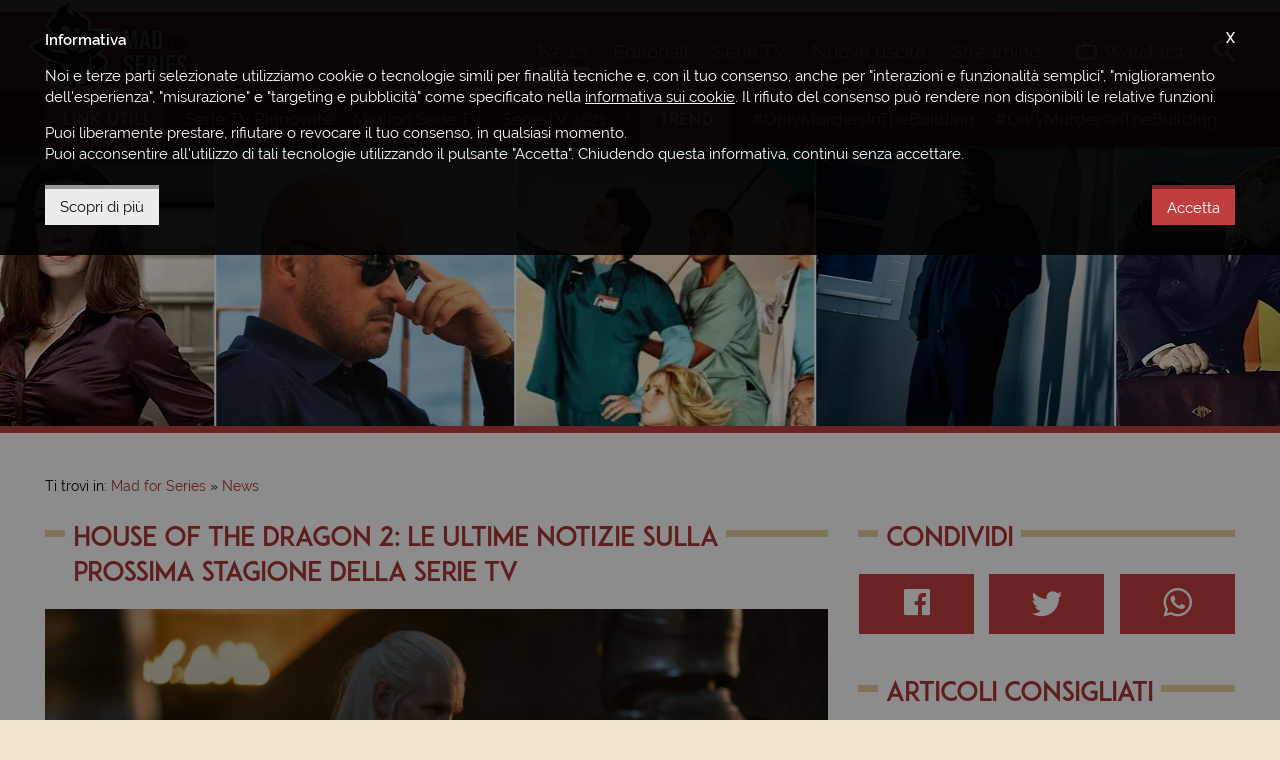

--- FILE ---
content_type: text/html; charset=UTF-8
request_url: https://www.madforseries.it/news/house-of-the-dragon-2-le-ultime-notizie-sulla-prossima-stagione-della-serie-tv/
body_size: 9009
content:
<!doctype html><html class="no-js" lang="it-IT" prefix="og: http://ogp.me/ns#"><head><meta charset="utf-8"><title>House of the Dragon 2: le Ultime Notizie sulla Prossima Stagione</title><meta http-equiv="x-ua-compatible" content="ie=edge"><meta name="viewport" content="width=device-width, initial-scale=1, minimum-scale=1, maximum-scale=1"><meta name="theme-color" content="#a9292a"><meta name="msapplication-navbutton-color" content="#a9292a"><meta name="apple-mobile-web-app-status-bar-style" content="#a9292a"><link rel="alternate" type="application/rss+xml" title="Mad for Series &raquo; Feed" href="https://www.madforseries.it/feed/" /><link rel="apple-touch-icon-precomposed" sizes="57x57" href="https://www.madforseries.it/images/favicons/apple-touch-icon-57x57.png" /><link rel="apple-touch-icon-precomposed" sizes="114x114" href="https://www.madforseries.it/images/favicons/apple-touch-icon-114x114.png" /><link rel="apple-touch-icon-precomposed" sizes="72x72" href="https://www.madforseries.it/images/favicons/apple-touch-icon-72x72.png" /><link rel="apple-touch-icon-precomposed" sizes="144x144" href="https://www.madforseries.it/images/favicons/apple-touch-icon-144x144.png" /><link rel="apple-touch-icon-precomposed" sizes="60x60" href="https://www.madforseries.it/images/favicons/apple-touch-icon-60x60.png" /><link rel="apple-touch-icon-precomposed" sizes="120x120" href="https://www.madforseries.it/images/favicons/apple-touch-icon-120x120.png" /><link rel="apple-touch-icon-precomposed" sizes="76x76" href="https://www.madforseries.it/images/favicons/apple-touch-icon-76x76.png" /><link rel="apple-touch-icon-precomposed" sizes="152x152" href="https://www.madforseries.it/images/favicons/apple-touch-icon-152x152.png" /><link rel="icon" type="image/png" href="https://www.madforseries.it/images/favicons/favicon-196x196.png" sizes="196x196" /><link rel="icon" type="image/png" href="https://www.madforseries.it/images/favicons/favicon-96x96.png" sizes="96x96" /><link rel="icon" type="image/png" href="https://www.madforseries.it/images/favicons/favicon-32x32.png" sizes="32x32" /><link rel="icon" type="image/png" href="https://www.madforseries.it/images/favicons/favicon-16x16.png" sizes="16x16" /><link rel="icon" type="image/png" href="https://www.madforseries.it/images/favicons/favicon-128.png" sizes="128x128" /><meta name="application-name" content="Mad for Series"/><meta name="msapplication-TileColor" content="#a9292a" /><meta name="msapplication-TileImage" content="https://www.madforseries.it/images/favicons/mstile-144x144.png" /><meta name="msapplication-square70x70logo" content="https://www.madforseries.it/images/favicons/mstile-70x70.png" /><meta name="msapplication-square150x150logo" content="https://www.madforseries.it/images/favicons/mstile-150x150.png" /><meta name="msapplication-wide310x150logo" content="https://www.madforseries.it/images/favicons/mstile-310x150.png" /><meta name="msapplication-square310x310logo" content="https://www.madforseries.it/images/favicons/mstile-310x310.png" /><link rel="manifest" href="https://www.madforseries.it/manifest.json"> <link rel="search" type="application/opensearchdescription+xml" title="MadForSeries.it" href="https://www.madforseries.it/opensearch.xml" /><meta name="robots" content="max-snippet:-1, max-image-preview:large, max-video-preview:-1"><meta name="description" content="Mentre il secondo episodio arriver&agrave; nei prossimi giorni, trapelano alcune importanti notizie sul prossimo capitolo della serie TV."/><link rel="canonical" href="https://www.madforseries.it/news/house-of-the-dragon-2-le-ultime-notizie-sulla-prossima-stagione-della-serie-tv/" /><meta property="og:locale" content="it_IT" /><meta property="og:type" content="article" /><meta property="og:title" content="House of the Dragon 2: le Ultime Notizie sulla Prossima Stagione" /><meta property="og:description" content="Mentre il secondo episodio arriver&agrave; nei prossimi giorni, trapelano alcune importanti notizie sul prossimo capitolo della serie TV." /><meta property="og:url" content="https://www.madforseries.it/news/house-of-the-dragon-2-le-ultime-notizie-sulla-prossima-stagione-della-serie-tv/" /><meta property="og:site_name" content="Mad for Series" /><meta property="og:image" content="https://www.madforseries.it/uploads/articles/2022/09/d01/lyk1845nws/social.jpg" /><meta property="og:image:secure_url" content="https://www.madforseries.it/uploads/articles/2022/09/d01/lyk1845nws/social.jpg" /><meta property="og:image:width" content="1500" /><meta property="og:image:height" content="850" /><meta property="fb:app_id" content="483094535483740" /><meta property="fb:pages" content="932564490239042" /><meta name="twitter:card" content="summary_large_image" /><meta name="twitter:title" content="House of the Dragon 2: le Ultime Notizie sulla Prossima Stagione" /><meta name="twitter:description" content="Mentre il secondo episodio arriver&agrave; nei prossimi giorni, trapelano alcune importanti notizie sul prossimo capitolo della serie TV." /><meta name="twitter:image" content="https://www.madforseries.it/uploads/articles/2022/09/d01/lyk1845nws/social.jpg" /><link rel="amphtml" href="https://www.madforseries.it/news/house-of-the-dragon-2-le-ultime-notizie-sulla-prossima-stagione-della-serie-tv/?amp=1"><link rel="preload" as="image" href="https://www.madforseries.it/uploads/articles/2022/09/d01/lyk1845nws/first.jpg" imagesrcset="https://www.madforseries.it/uploads/articles/2022/09/d01/lyk1845nws/1200x680.jpg 768w" imagesizes="50vw"><link type="text/css" rel="stylesheet" href="https://www.madforseries.it/css/main.css?upd=2.16.3" media="all"/><script async src="https://www.googletagmanager.com/gtag/js?id=G-QWP84MZ6J6"></script><script>window.dataLayer = window.dataLayer || [];function gtag(){dataLayer.push(arguments);}gtag('js', new Date());gtag('config', 'G-QWP84MZ6J6');gtag('config', 'G-56HX2BV5S8');</script><script async class="async-script" data-src="https://pagead2.googlesyndication.com/pagead/js/adsbygoogle.js?client=ca-pub-4141021430370416" crossorigin="anonymous"></script><script>var ajax_uri = "https://www.madforseries.it/ajax-calls.php";var site_uri = "https://www.madforseries.it/";</script></head><body><header id="header"><div id="header-top-bar"><div class="row"><div class="wrapper"><a href="https://www.madforseries.it/" id="logo-space">Mad for Series</a><div id="header-helper"><div id="main-menu"><a href="#" id="mobile-menu-activator"><span class="icon-menu"></span><span class="label-mobile" aria-hidden="true">Menu</span></a><nav itemscope itemtype="https://schema.org/SiteNavigationElement"><h4 class="hide-accessible">Menu principale</h4><ul><li><a class="current" href="https://www.madforseries.it/news/" itemprop="url" title="News" data-menu="news"><span itemprop="name">News</span>&nbsp;<span aria-hidden="true" itemprop="description" class="mobile-desc">Gli ultimi <strong>aggiornamenti</strong> e le <strong>anticipazioni</strong></span></a></li><li><a href="https://www.madforseries.it/editoriali/" itemprop="url" title="Recensioni, approfondimenti, rubriche" data-menu="editoriali"><span itemprop="name">Editoriali</span>&nbsp;<span aria-hidden="true" itemprop="description" class="mobile-desc"><strong>Recensioni</strong>, <strong>approfondimenti</strong>, <strong>rubriche</strong> e <strong>speciali</strong></span></a></li><li><a href="https://www.madforseries.it/serie-tv/" itemprop="url" title="Tutte le serie TV" data-menu="serie_tv"><span itemprop="name">Serie TV</span>&nbsp;<span aria-hidden="true" itemprop="description" class="mobile-desc">Consulta il nostro <strong>database sempre aggiornato</strong></span></a></li><li><a href="https://www.madforseries.it/prime-tv/" itemprop="url" title="Serie TV in uscita" data-menu="prime_tv"><span itemprop="name">Nuove uscite</span>&nbsp;<span aria-hidden="true" itemprop="description" class="mobile-desc">Il <strong>calendario completo</strong> di tutte le <strong>prime TV</strong></span></a></li><li><a href="https://www.madforseries.it/streaming/" itemprop="url" title="Streaming serie TV" data-menu="streaming"><span itemprop="name">Streaming</span>&nbsp;<span aria-hidden="true" itemprop="description" class="mobile-desc">Scopri <strong>dove vedere</strong> le tue serie TV preferite</span></a></li></ul></nav></div><div id="account-menu"><nav><h4 class="hide-accessible">Menu personale</h4><ul><li><a class="open-watchlist" href="#"><span class="icon-tv"></span><span class="under-on-mobile" aria-hidden="true">Watchlist</span></a></li></ul></nav><div id="watchlist-box"><div id="watchlist-top"><p class="watchlist-title">Watchlist</p><span class="clear-watchlist">Svuota la watchlist</span><div class="clearfix"></div></div><div id="watchlist-bottom" data-simplebar="init" data-simplebar-auto-hide="true"><div id="watchlist-scrollarea"><span class="loading">Caricamento...</span></div></div><div class="clearfix"></div></div></div><div id="search"><ul id="search-container"><li><a id="open-search" href="#"><span class="icon-search"></span><span class="label-mobile" aria-hidden="true">Cerca</span></a><div id="search-in-site"><form action="https://www.madforseries.it/" method="GET"><label class="hide-accessible" for="keyword-search">Scrivi qui la serie tv o l'articolo che desideri cercare</label><input type="search" name="cerca" id="keyword-search" placeholder="Cerca su Mad for Series..." /><div class="clearfix"></div></form></div></li></ul></div></div></div></div></div></header><div id="secondary-menu"><div class="wrapper"><div class="secondary-menu-part"><h4 class="not-on-mobile-title">Link utili</h4><p class="only-on-mobile-title">Link</p><span class="mobile-guide">&#8594;</span><ul data-simplebar="init" data-simplebar-auto-hide="true"><li><a href="https://www.madforseries.it/editoriali/serie-tv-rinnovate-cancellate-o-in-cancellazione-la-lista-completa-e-aggiornata/">Serie TV Rinnovate</a></li><li><a href="https://www.madforseries.it/serie-tv/?ordine=desc&ordinaper=punteggio">Migliori Serie TV</a></li><li><a href="https://www.madforseries.it/serie-tv/2021/?ordinaper=nome&ordine=asc">Serie TV 2021</a></li><li><a href="https://www.madforseries.it/serie-tv/2022/?ordinaper=nome&ordine=asc">Serie TV 2022</a></li><li><a href="https://www.madforseries.it/editoriali/serie-tv-rinnovate-cancellate-o-in-cancellazione-la-lista-completa-e-aggiornata/">Serie TV Cancellate</a></li><li><a href="https://www.madforseries.it/netflix/">Netflix</a></li><li><a href="https://www.madforseries.it/prime-video/">Prime Video</a></li><li><a href="https://www.madforseries.it/now-tv/">NOW</a></li><li><a href="https://www.madforseries.it/disney-plus/">Disney+</a></li><li><a href="https://www.madforseries.it/serie-tv/miniserie/">Miniserie</a></li><li><a href="https://www.madforseries.it/serie-tv/italiane/">Proposte Italiane</a></li><li><a href="https://www.madforseries.it/serie-tv/animazione/">Serie Animate</a></li><li><a href="https://www.madforseries.it/serie-tv/in-corso/">Serie TV Attive</a></li><li><a href="https://www.madforseries.it/serie-tv/concluse/">Serie TV Concluse</a></li></ul></div><div class="secondary-menu-part second"><h4>Trend</h4><span class="mobile-guide">&#8594;</span><ul data-simplebar="init" data-simplebar-auto-hide="true"><li><a rel="nofollow" href="https://www.madforseries.it/tag/only-murders-in-the-building/">#OnlyMurdersInTheBuilding</a></li><li><a rel="nofollow" href="https://www.madforseries.it/tag/only-murders-in-the-building/">#OnlyMurdersInTheBuilding</a></li><li><a rel="nofollow" href="https://www.madforseries.it/tag/only-murders-in-the-building/">#OnlyMurdersInTheBuilding</a></li><li><a rel="nofollow" href="https://www.madforseries.it/tag/only-murders-in-the-building/">#OnlyMurdersInTheBuilding</a></li><li><a rel="nofollow" href="https://www.madforseries.it/tag/only-murders-in-the-building/">#OnlyMurdersInTheBuilding</a></li><li><a rel="nofollow" href="https://www.madforseries.it/tag/only-murders-in-the-building/">#OnlyMurdersInTheBuilding</a></li><li><a rel="nofollow" href="https://www.madforseries.it/tag/only-murders-in-the-building/">#OnlyMurdersInTheBuilding</a></li><li><a rel="nofollow" href="https://www.madforseries.it/tag/only-murders-in-the-building/">#OnlyMurdersInTheBuilding</a></li><li><a rel="nofollow" href="https://www.madforseries.it/tag/only-murders-in-the-building/">#OnlyMurdersInTheBuilding</a></li><li><a rel="nofollow" href="https://www.madforseries.it/tag/only-murders-in-the-building/">#OnlyMurdersInTheBuilding</a></li></ul></div><div class="clearfix"></div></div></div><div id="header-slider" class="not-in-home" role="complementary"><div class="tv-series-slide"><a href="https://www.madforseries.it/serie-tv/il-commissario-montalbano/" title="Il Commissario Montalbano"><span><img width="600" height="423" alt="Il Commissario Montalbano" data-lazy="https://www.madforseries.it/uploads/2019/02/icm/copertina-piccola@2x.jpg" data-mobile="https://www.madforseries.it/uploads/2019/02/icm/copertina-piccola@1x.jpg" src="[data-uri]" /></span></a></div><div class="tv-series-slide"><a href="https://www.madforseries.it/serie-tv/scrubs/" title="Scrubs - Medici ai Primi Ferri"><span><img width="600" height="423" alt="Scrubs - Medici ai Primi Ferri" data-lazy="https://www.madforseries.it/uploads/2015/06/scrubswall-600x423.jpg" src="[data-uri]" /></span></a></div><div class="tv-series-slide"><a href="https://www.madforseries.it/serie-tv/the-twilight-zone-il-reboot-del-2019/" title="The Twilight Zone"><span><img width="600" height="423" alt="The Twilight Zone" data-lazy="https://www.madforseries.it/uploads/2019/03/ttz/copertina-piccola-new@2x.jpg" data-mobile="https://www.madforseries.it/uploads/2019/03/ttz/copertina-piccola-new@1x.jpg" src="[data-uri]" /></span></a></div><div class="tv-series-slide"><a href="https://www.madforseries.it/serie-tv/better-call-saul/" title="Better Call Saul"><span><img width="600" height="423" alt="Better Call Saul" data-lazy="https://www.madforseries.it/uploads/2015/07/bettercall600x423.jpg" src="[data-uri]" /></span></a></div><div class="tv-series-slide"><a href="https://www.madforseries.it/serie-tv/marvel-cloak-and-dagger/" title="Cloak &amp; Dagger"><span><img width="600" height="423" alt="Cloak &amp; Dagger" data-lazy="https://www.madforseries.it/uploads/2019/04/cad/copertina-piccola@2x.jpg" data-mobile="https://www.madforseries.it/uploads/2019/04/cad/copertina-piccola@1x.jpg" src="[data-uri]" /></span></a></div><div class="tv-series-slide"><a href="https://www.madforseries.it/serie-tv/patriot/" title="Patriot"><span><img width="600" height="423" alt="Patriot" data-lazy="https://www.madforseries.it/uploads/2018/11/ptt/copertina-piccola@2x.jpg" data-mobile="https://www.madforseries.it/uploads/2018/11/ptt/copertina-piccola@1x.jpg" src="[data-uri]" /></span></a></div><div class="tv-series-slide"><a href="https://www.madforseries.it/serie-tv/visitors/" title="V - Visitors"><span><img width="600" height="423" alt="V - Visitors" data-lazy="https://www.madforseries.it/uploads/2015/08/vmediumnew.jpg" src="[data-uri]" /></span></a></div><div class="tv-series-slide"><a href="https://www.madforseries.it/serie-tv/hanna/" title="Hanna"><span><img width="600" height="423" alt="Hanna" data-lazy="https://www.madforseries.it/uploads/2019/02/hna/copertina-piccola@2x.jpg" data-mobile="https://www.madforseries.it/uploads/2019/02/hna/copertina-piccola@1x.jpg" src="[data-uri]" /></span></a></div><div class="tv-series-slide"><a href="https://www.madforseries.it/serie-tv/las-chicas-del-cable/" title="Le Ragazze del Centralino"><span><img width="600" height="423" alt="Le Ragazze del Centralino" data-lazy="https://www.madforseries.it/uploads/2018/09/lcc/copertina-piccola@2x.jpg" data-mobile="https://www.madforseries.it/uploads/2018/09/lcc/copertina-piccola@1x.jpg" src="[data-uri]" /></span></a></div><div class="tv-series-slide"><a href="https://www.madforseries.it/serie-tv/beforeigners/" title="Beforeigners"><span><img width="600" height="423" alt="Beforeigners" data-lazy="https://www.madforseries.it/uploads/2019/08/bfr/copertina-piccola@2x.jpg" data-mobile="https://www.madforseries.it/uploads/2019/08/bfr/copertina-piccola@1x.jpg" src="[data-uri]" /></span></a></div><div class="tv-series-slide"><a href="https://www.madforseries.it/serie-tv/ncis-los-angeles/" title="NCIS: Los Angeles"><span><img width="600" height="423" alt="NCIS: Los Angeles" data-lazy="https://www.madforseries.it/uploads/2015/08/ncis2medium.jpg" src="[data-uri]" /></span></a></div><div class="tv-series-slide"><a href="https://www.madforseries.it/serie-tv/six-feet-under/" title="Six Feet Under"><span><img width="600" height="423" alt="Six Feet Under" data-lazy="https://www.madforseries.it/uploads/2015/08/sixfeetundermedium.jpg" src="[data-uri]" /></span></a></div><div class="tv-series-slide"><a href="https://www.madforseries.it/serie-tv/shameless/" title="Shameless"><span><img width="600" height="423" alt="Shameless" data-lazy="https://www.madforseries.it/uploads/2015/08/shamelessmedium.jpg" src="[data-uri]" /></span></a></div><div class="tv-series-slide"><a href="https://www.madforseries.it/serie-tv/messiah/" title="Messiah"><span><img width="600" height="423" alt="Messiah" data-lazy="https://www.madforseries.it/uploads/2020/01/msh/copertina-piccola@2x.jpg" data-mobile="https://www.madforseries.it/uploads/2020/01/msh/copertina-piccola@1x.jpg" src="[data-uri]" /></span></a></div><div class="tv-series-slide"><a href="https://www.madforseries.it/serie-tv/homecoming/" title="Homecoming"><span><img width="600" height="423" alt="Homecoming" data-lazy="https://www.madforseries.it/uploads/2018/09/hmc/copertina-piccola@2x.jpg" data-mobile="https://www.madforseries.it/uploads/2018/09/hmc/copertina-piccola@1x.jpg" src="[data-uri]" /></span></a></div><div class="tv-series-slide"><a href="https://www.madforseries.it/serie-tv/the-good-wife/" title="The Good Wife"><span><img width="600" height="423" alt="The Good Wife" data-lazy="https://www.madforseries.it/uploads/2015/08/thegoodwifemedium.jpg" src="[data-uri]" /></span></a></div></div><div id="content-part" class="not-home-or-series"><div style="text-align: center;"><ins class="adsbygoogle mobile" data-full-width-responsive="true" style="display:inline-block;width:100%;height:100px;margin-bottom:0" data-ad-client="ca-pub-4141021430370416" data-ad-slot="1256733930"></ins><script>(adsbygoogle = window.adsbygoogle || []).push({});</script></div><div class="wrapper"><div class="c-breadcrumbs"><nav id="breadcrumbs" class="c-breadcrumbs__nav"><span>Ti trovi in:&nbsp;</span><ol itemscope itemtype="http://schema.org/BreadcrumbList"><li class="c-breadcrumbs__home-link"><a href="https://www.madforseries.it/"><span>Mad for Series</span></a></li><li class="c-breadcrumbs__item-link" itemprop="itemListElement" itemscope itemtype="http://schema.org/ListItem"><a itemprop="item" href="https://www.madforseries.it/news/"><span itemprop="name">News</span></a><meta itemprop="position" content="1" /></li><li class="hide-accessible">House of the Dragon 2: le Ultime Notizie sulla Prossima Stagione della Serie TV</li></ol></nav></div><div class="row"><div class="col col-t-12 col-8"><div id="main-article-content" itemscope itemtype="https://schema.org/NewsArticle"><div class="row"><div class="col col-12"><h1 class="not-inline with-bars" id="article-title" itemprop="headline"><span>House of the Dragon 2: le Ultime Notizie sulla Prossima Stagione della Serie TV</span></h1></div></div><div class="row custom-margin-little"><div class="col col-12"><article class="c-page-post-content" aria-owns="article-title"><div class="c-page-post-content__image" itemprop="image" itemscope itemtype="https://schema.org/ImageObject"><meta itemprop="url" content="https://www.madforseries.it/uploads/articles/2022/09/d01/lyk1845nws/social.jpg"><meta itemprop="width" content="1500"><meta itemprop="height" content="850"><picture><source srcset="https://www.madforseries.it/uploads/articles/2022/09/d01/lyk1845nws/1200x680.jpg" media="(max-width: 768px)"><img alt="House of the Dragon 2: le Ultime Notizie sulla Prossima Stagione della Serie TV" src="https://www.madforseries.it/uploads/articles/2022/09/d01/lyk1845nws/first.jpg" width="1748" height="596"></picture></div><div itemprop="publisher" itemscope itemtype="https://schema.org/Organization"><meta itemprop="name" content="Mad for Series"><div itemprop="logo" itemscope itemtype="https://schema.org/ImageObject"><meta itemprop="url" content="https://www.madforseries.it/images/logo-top@2x.png"></div></div><meta itemprop="datePublished" content="2022-09-01T18:45:44+02:00"><meta itemprop="dateModified" content="2022-09-01T18:45:44+02:00"><link itemprop="mainEntityOfPage" href="https://www.madforseries.it/news/house-of-the-dragon-2-le-ultime-notizie-sulla-prossima-stagione-della-serie-tv/" /><p class="c-page-post-content__details"><span class="block-on-mobile">Scritto da:&nbsp;<strong><a href="https://www.madforseries.it/team/alessandra-motisi/" title="Vai al profilo dell'autore" rel="author" itemprop="author" itemscope="" itemtype="https://schema.org/Person"><span itemprop="name">Alessandra Motisi</span></a></strong><span class="cls-fixer">&nbsp;-&nbsp;</span></span><span class="only-for-mobile-label">Data di pubblicazione:&nbsp;</span><strong><time datetime="2022-09-01 18:45:44">01 settembre 2022</time></strong></p><div class="clearfix"></div><ins class="adsbygoogle mobile-tablet" style="display:block" data-ad-client="ca-pub-4141021430370416" data-ad-slot="8580905783" data-ad-format="auto" data-full-width-responsive="true"></ins><script>(adsbygoogle = window.adsbygoogle || []).push({});</script><p>Sono in atto grandi cambiamenti dietro le quinte di <a href="https://www.madforseries.it/serie-tv/house-of-the-dragon/">House of the Dragon</a>: <strong>Miguel Sapochnik</strong>, che &egrave; stato co-showrunner e regista durante la prima stagione del prequel de <a href="https://www.madforseries.it/serie-tv/game-of-thrones/">Il Trono di Spade</a>, <strong>lascer&agrave; la recente serie di HBO</strong> - non lavorando quindi al prossimo lotto di episodi.</p><p><strong>Sapochnik</strong>, che ha diretto diversi episodi chiave della serie madre, ha condiviso i compiti di showrunner con il co-creatore <strong>Ryan Condal</strong>, e ha inoltre diretto il pilot. <strong>Condal </strong>ora funger&agrave; da unico showrunner nella seconda stagione.</p><p><em>&quot;Lavorare nell&#39;universo di Game of Thrones negli ultimi anni &egrave; stato un onore e un privilegio, specialmente trascorrendo gli ultimi due con lo straordinario cast e la troupe di House of the Dragon&quot;</em>, ha dichiarato <strong>Sapochnik</strong>. <em>&ldquo;Sono cos&igrave; orgoglioso di ci&ograve; che abbiamo realizzato con la prima stagione e sono felicissimo della reazione dei nostri spettatori. &Egrave; stato incredibilmente difficile prendere questa decisione, ma so che &egrave; la scelta giusta per me, personalmente e professionalmente&rdquo;</em>.</p><p>Il vuoto lasciato da <strong>Sapochnik</strong> sar&agrave; per&ograve; riempito da un&#39;altra star de<a href="https://www.madforseries.it/serie-tv/game-of-thrones/"> Il Trono di Spade</a>: il vincitore dell&#39;Emmy <strong>Alan Taylor</strong>, che ha diretto sette episodi della serie madre - oltre ad alcune puntate chiave de <a href="https://www.madforseries.it/serie-tv/the-sopranos/">I Soprano</a> e <a href="https://www.madforseries.it/serie-tv/mad-men/">Mad Men</a> - <strong>si unir&agrave; a </strong><a href="https://www.madforseries.it/serie-tv/house-of-the-dragon/"><strong>House of the Dragon</strong></a><strong> come produttore esecutivo per la stagione 2</strong>, occupandosi anche della regia di pi&ugrave; episodi.</p><p><em>&quot;&Egrave; un piacere e un onore tornare alla HBO, immergendomi nel mondo dei Targaryen&quot;</em>, ha dichiarato <strong>Taylor</strong>. <em>&ldquo;Non vedo l&#39;ora di lavorare a stretto contatto con Ryan mentre House of the Dragon raggiunge la sua seconda stagione. Ryan, Miguel e George R.R. Martin hanno lanciato una storia straordinaria, in un mondo ricco e affascinante. Ritornare a Westeros sar&agrave; un&#39;impresa enorme e non vedo l&#39;ora di affrontare questa sfida&quot;</em>.</p><p><strong>Il secondo episodio di&nbsp;</strong><a href="https://www.madforseries.it/serie-tv/house-of-the-dragon/"><strong>House of the Dragon</strong></a><strong>&nbsp;sar&agrave; rilasciato il 5 settembre su&nbsp;</strong><a href="https://www.madforseries.it/streaming/now-tv/"><strong>NOW</strong></a>.</p><div class="clearfix"></div><div class="clearfix"></div><div class="c-page-post-content__readmore"><a href="https://www.madforseries.it/" class="mfs-button">Continua a leggere su Mad for Series</a></div><div class="clearfix"></div><p class="c-page-post-content__source">Fonte:&nbsp;<a href="https://tvline.com/" target="_blank" rel="nofollow noopener noreferrer">TVLine</a></p><div class="clearfix"></div></article><div class="clearfix"></div></div></div></div><ins class="adsbygoogle tablet-desktop" style="display:block" data-ad-client="ca-pub-4141021430370416" data-ad-slot="2888777164" data-ad-format="auto" data-full-width-responsive="true"></ins><script>(adsbygoogle = window.adsbygoogle || []).push({});</script><ins class="adsbygoogle mobile" style="display:block" data-ad-client="ca-pub-4141021430370416" data-ad-slot="6589716005" data-ad-format="auto" data-full-width-responsive="true"></ins><script>(adsbygoogle = window.adsbygoogle || []).push({});</script><div class="row"><div class="col col-12"><p class="like-h3 not-inline with-bars"><span>Potrebbe interessarti anche...</span></p></div></div><div class="row"><div class="col col-t-12 col-6" data-mh="bottom-articles"><article class="c-article-list"><div class="c-article-list__image"><a href="https://www.madforseries.it/news/house-of-the-dragon-2-nuove-riprese-per-una-battaglia-epica/"><picture><source data-srcset="https://www.madforseries.it/uploads/articles/2024/02/d19/dcs1215nws/876x496.jpg" srcset="[data-uri]" media="(max-width: 768px)"><img alt="House of the Dragon 2: nuove Riprese per una &quot;Battaglia Epica&quot;" src="[data-uri]" data-src="https://www.madforseries.it/uploads/articles/2024/02/d19/dcs1215nws/1200x680.jpg" width="1200" height="680" class="lazyload blur-up"></picture></a><span class="c-article-list__hub-now-tv c-article-list__label">NOW</span></div><div class="c-article-list__content"><p class="c-article-list__infos"><a class="c-article-list__category" href="https://www.madforseries.it/news/">News</a>&nbsp;-&nbsp;<time datetime="2024-02-19 12:15:07">19 febbraio 2024</time></p><h3 class="c-article-list__title"><a href="https://www.madforseries.it/news/house-of-the-dragon-2-nuove-riprese-per-una-battaglia-epica/">House of the Dragon 2: nuove Riprese per una &quot;Battaglia Epica&quot;</a></h3><p class="c-article-list__excerpt">House of the Dragon si sta preparando per la sua attesissima seconda stagione, che sar&agrave; rilasciata su Sky e NOW quest&#39;estate. I fan hanno avuto un&#39;...&nbsp;<a href="https://www.madforseries.it/news/house-of-the-dragon-2-nuove-riprese-per-una-battaglia-epica/">[continua]</a></p><div class="clearfix"></div></div><div class="clearfix"></div></article></div><div class="col col-t-12 col-6" data-mh="bottom-articles"><article class="c-article-list"><div class="c-article-list__image"><a href="https://www.madforseries.it/news/house-of-the-dragon-stiamo-pensando-alla-3-e-alla-4-stagione/"><picture><source data-srcset="https://www.madforseries.it/uploads/articles/2023/12/d08/ulj0012nws/876x496.jpg" srcset="[data-uri]" media="(max-width: 768px)"><img alt="House of the Dragon: George R.R. Martin, &quot;Stiamo pensando alla 3&ordf; e alla 4&ordf; Stagione&quot;" src="[data-uri]" data-src="https://www.madforseries.it/uploads/articles/2023/12/d08/ulj0012nws/1200x680.jpg" width="1200" height="680" class="lazyload blur-up"></picture></a><span class="c-article-list__hub-now-tv c-article-list__label">NOW</span></div><div class="c-article-list__content"><p class="c-article-list__infos"><a class="c-article-list__category" href="https://www.madforseries.it/news/">News</a>&nbsp;-&nbsp;<time datetime="2023-12-08 00:12:37">08 dicembre 2023</time></p><h3 class="c-article-list__title"><a href="https://www.madforseries.it/news/house-of-the-dragon-stiamo-pensando-alla-3-e-alla-4-stagione/">House of the Dragon: George R.R. Martin, &quot;Stiamo pensando alla 3&ordf; e alla 4&ordf; Stagione&quot;</a></h3><p class="c-article-list__excerpt">House of the Dragon torner&agrave; su NOW questa estate, e il primo teaser ha suscitato ancora pi&ugrave; attesa per la seconda stagione della serie TV. Stando alle...&nbsp;<a href="https://www.madforseries.it/news/house-of-the-dragon-stiamo-pensando-alla-3-e-alla-4-stagione/">[continua]</a></p><div class="clearfix"></div></div><div class="clearfix"></div></article></div><div class="col col-t-12 col-6" data-mh="bottom-articles"><article class="c-article-list"><div class="c-article-list__image"><a href="https://www.madforseries.it/news/house-of-the-dragon-2-il-primo-teaser-della-nuova-stagione/"><picture><source data-srcset="https://www.madforseries.it/uploads/articles/2023/12/d03/eqi2335nws/876x496.jpg" srcset="[data-uri]" media="(max-width: 768px)"><img alt="House of the Dragon 2: il Primo Teaser della nuova Stagione" src="[data-uri]" data-src="https://www.madforseries.it/uploads/articles/2023/12/d03/eqi2335nws/1200x680.jpg" width="1200" height="680" class="lazyload blur-up"></picture><span class="c-article-list_video-tag"><span class="icon-play"></span></span></a><span class="c-article-list__hub-now-tv c-article-list__label">NOW</span></div><div class="c-article-list__content"><p class="c-article-list__infos"><a class="c-article-list__category" href="https://www.madforseries.it/news/">News</a>&nbsp;-&nbsp;<time datetime="2023-12-03 23:35:51">03 dicembre 2023</time></p><h3 class="c-article-list__title"><a href="https://www.madforseries.it/news/house-of-the-dragon-2-il-primo-teaser-della-nuova-stagione/">House of the Dragon 2: il Primo Teaser della nuova Stagione</a></h3><p class="c-article-list__excerpt">HBO ha svelato il primo teaser della seconda stagione di House of the Dragon, ponendo le basi per un avvincente conflitto con i Targaryen: il video anticipa...&nbsp;<a href="https://www.madforseries.it/news/house-of-the-dragon-2-il-primo-teaser-della-nuova-stagione/">[continua]</a></p><div class="clearfix"></div></div><div class="clearfix"></div></article></div><div class="col col-t-12 col-6" data-mh="bottom-articles"><article class="c-article-list"><div class="c-article-list__image"><a href="https://www.madforseries.it/news/house-of-the-dragon-2-hbo-pubblica-i-primi-poster-della-nuova-stagione/"><picture><source data-srcset="https://www.madforseries.it/uploads/articles/2023/12/d01/urd1843nws/876x496.jpg" srcset="[data-uri]" media="(max-width: 768px)"><img alt="House of the Dragon 2: HBO pubblica i primi Poster della nuova Stagione " src="[data-uri]" data-src="https://www.madforseries.it/uploads/articles/2023/12/d01/urd1843nws/1200x680.jpg" width="1200" height="680" class="lazyload blur-up"></picture></a><span class="c-article-list__hub-now-tv c-article-list__label">NOW</span></div><div class="c-article-list__content"><p class="c-article-list__infos"><a class="c-article-list__category" href="https://www.madforseries.it/news/">News</a>&nbsp;-&nbsp;<time datetime="2023-12-01 18:43:18">01 dicembre 2023</time></p><h3 class="c-article-list__title"><a href="https://www.madforseries.it/news/house-of-the-dragon-2-hbo-pubblica-i-primi-poster-della-nuova-stagione/">House of the Dragon 2: HBO pubblica i primi Poster della nuova Stagione </a></h3><p class="c-article-list__excerpt">Dopo aver annunciato la finestra di uscita della seconda stagione di House of the Dragon, HBO ha svelato i primi poster, anticipando che il trailer sar&agrave; pubblicato...&nbsp;<a href="https://www.madforseries.it/news/house-of-the-dragon-2-hbo-pubblica-i-primi-poster-della-nuova-stagione/">[continua]</a></p><div class="clearfix"></div></div><div class="clearfix"></div></article></div><div class="clearfix"></div></div><ins class="adsbygoogle tablet-desktop" style="display:block" data-ad-client="ca-pub-4141021430370416" data-ad-slot="3782222283" data-ad-format="auto" data-full-width-responsive="true"></ins><script>(adsbygoogle = window.adsbygoogle || []).push({});</script></div><div class="col col-t-12 col-4" role="complementary"><div class="row hidden-tablet"><div class="col col-12"><p class="like-h3 not-inline with-bars"><span>Condividi</span></p></div></div><div class="row custom-margin no-margin-tablet"><div class="col col-12"><div class="c-share-content c-share-content--desktop"><ul><li><a target="_blank" href="https://www.facebook.com/share.php?u=https%3A%2F%2Fwww.madforseries.it%2Fnews%2Fhouse-of-the-dragon-2-le-ultime-notizie-sulla-prossima-stagione-della-serie-tv%2F" class="c-share-content__facebook" title="Condividi su Facebook"><span class="icon-facebook" style="padding-top: 14px; font-size: 24px;"></span></a></li><li><a target="_blank" href="https://twitter.com/intent/tweet?text=House+of+the+Dragon+2%3A+le+Ultime+Notizie+sulla+Prossima+Stagione+della+Serie+TV&url=https%3A%2F%2Fwww.madforseries.it%2Fnews%2Fhouse-of-the-dragon-2-le-ultime-notizie-sulla-prossima-stagione-della-serie-tv%2F" class="c-share-content__twitter" title="Twitta questo contenuto"><span class="icon-twitter" style="padding-top: 15px; font-size: 23px;"></span></a></li><li><a target="_blank" href="https://wa.me/?text=https%3A%2F%2Fwww.madforseries.it%2Fnews%2Fhouse-of-the-dragon-2-le-ultime-notizie-sulla-prossima-stagione-della-serie-tv%2F" class="c-share-content__whatsapp" title="Condividi su WhatsApp"><span class="icon-whatsapp" style="padding-top: 13px; font-size: 26px;"></span></a></li></ul></div></div><div class="clearfix"></div></div><ins class="adsbygoogle desktop" style="display:block" data-ad-client="ca-pub-4141021430370416" data-ad-slot="8851550286" data-ad-format="auto" data-full-width-responsive="true"></ins><script>(adsbygoogle = window.adsbygoogle || []).push({});</script><ins class="adsbygoogle mobile-tablet" style="display:block" data-ad-format="fluid" data-ad-layout-key="-70+df-3b-6z+rn" data-ad-client="ca-pub-4141021430370416" data-ad-slot="9366555605"></ins><script>(adsbygoogle = window.adsbygoogle || []).push({});</script><div class="row"><div class="col col-12"><h3 class="not-inline with-bars"><span>Articoli consigliati</span></h3></div></div><div class="row custom-margin-little"><div class="col col-12"><article class="c-article-list"><div class="c-article-list__image"><a href="https://www.madforseries.it/news/inizia-la-produzione-di-only-murders-in-the-building-4-le-prime-foto/"><picture><source data-srcset="https://www.madforseries.it/uploads/articles/2024/03/d03/hwa1022nws/876x496.jpg" srcset="[data-uri]" media="(max-width: 768px)"><img alt="Inizia la Produzione di Only Murders In The Building 4. Le prime Foto" src="[data-uri]" data-src="https://www.madforseries.it/uploads/articles/2024/03/d03/hwa1022nws/1200x680.jpg" width="1200" height="680" class="lazyload blur-up"></picture></a><span class="c-article-list__hub-disney-plus c-article-list__label">Disney+</span></div><div class="c-article-list__content"><p class="c-article-list__infos"><a class="c-article-list__category" href="https://www.madforseries.it/news/">News</a>&nbsp;-&nbsp;<time datetime="2024-03-03 10:22:11">03 marzo 2024</time></p><h3 class="c-article-list__title"><a href="https://www.madforseries.it/news/inizia-la-produzione-di-only-murders-in-the-building-4-le-prime-foto/">Inizia la Produzione di Only Murders In The Building 4. Le prime Foto</a></h3><p class="c-article-list__excerpt">La produzione della quarta stagione di Only Murders in the Building &egrave; in pieno svolgimento, con nuove foto dal set che regalano ai fan un assaggio dei...&nbsp;<a href="https://www.madforseries.it/news/inizia-la-produzione-di-only-murders-in-the-building-4-le-prime-foto/">[continua]</a></p><div class="clearfix"></div></div><div class="clearfix"></div></article></div><div class="col col-12"><article class="c-article-list"><div class="c-article-list__image"><a href="https://www.madforseries.it/news/the-last-of-us-2-introdurra-alcuni-personaggi-chiave-del-videogioco/"><picture><source data-srcset="https://www.madforseries.it/uploads/articles/2024/03/d02/dhf1107nws/876x496.jpg" srcset="[data-uri]" media="(max-width: 768px)"><img alt="The Last of Us 2 introdurr&agrave; alcuni Personaggi Chiave del Videogioco" src="[data-uri]" data-src="https://www.madforseries.it/uploads/articles/2024/03/d02/dhf1107nws/1200x680.jpg" width="1200" height="680" class="lazyload blur-up"></picture></a><span class="c-article-list__hub-now-tv c-article-list__label">NOW</span></div><div class="c-article-list__content"><p class="c-article-list__infos"><a class="c-article-list__category" href="https://www.madforseries.it/news/">News</a>&nbsp;-&nbsp;<time datetime="2024-03-02 11:07:11">02 marzo 2024</time></p><h3 class="c-article-list__title"><a href="https://www.madforseries.it/news/the-last-of-us-2-introdurra-alcuni-personaggi-chiave-del-videogioco/">The Last of Us 2 introdurr&agrave; alcuni Personaggi Chiave del Videogioco</a></h3><p class="c-article-list__excerpt">The Last of Us &egrave; pronto a espandere il cast della sua seconda stagione, di cui entrano ufficialmente a far parte Danny Ramirez, Ariela Barer, Tati Gabrielle...&nbsp;<a href="https://www.madforseries.it/news/the-last-of-us-2-introdurra-alcuni-personaggi-chiave-del-videogioco/">[continua]</a></p><div class="clearfix"></div></div><div class="clearfix"></div></article></div><div class="col col-12"><article class="c-article-list"><div class="c-article-list__image"><a href="https://www.madforseries.it/news/the-brothers-sun-2-non-ci-sara-netflix-ha-cancellato-la-serie-tv/"><picture><source data-srcset="https://www.madforseries.it/uploads/articles/2024/03/d02/krc0959nws/876x496.jpg" srcset="[data-uri]" media="(max-width: 768px)"><img alt="The Brothers Sun 2 non ci sar&agrave;! Netflix ha Cancellato la Serie TV" src="[data-uri]" data-src="https://www.madforseries.it/uploads/articles/2024/03/d02/krc0959nws/1200x680.jpg" width="1200" height="680" class="lazyload blur-up"></picture></a><span class="c-article-list__hub-netflix c-article-list__label">Netflix</span></div><div class="c-article-list__content"><p class="c-article-list__infos"><a class="c-article-list__category" href="https://www.madforseries.it/news/">News</a>&nbsp;-&nbsp;<time datetime="2024-03-02 09:59:40">02 marzo 2024</time></p><h3 class="c-article-list__title"><a href="https://www.madforseries.it/news/the-brothers-sun-2-non-ci-sara-netflix-ha-cancellato-la-serie-tv/">The Brothers Sun 2 non ci sar&agrave;! Netflix ha Cancellato la Serie TV</a></h3><p class="c-article-list__excerpt">Quasi due mesi dopo il debutto di The Brothers Sun, Netflix ha deciso di non rinnovare la serie TV con Michelle Yeoh per una seconda stagione. Nonostante...&nbsp;<a href="https://www.madforseries.it/news/the-brothers-sun-2-non-ci-sara-netflix-ha-cancellato-la-serie-tv/">[continua]</a></p><div class="clearfix"></div></div><div class="clearfix"></div></article></div><div class="clearfix"></div></div><ins class="adsbygoogle desktop" style="display:block" data-ad-client="ca-pub-4141021430370416" data-ad-slot="9274222110" data-ad-format="auto" data-full-width-responsive="true"></ins><script>(adsbygoogle = window.adsbygoogle || []).push({});</script></div><div class="clearfix"></div></div></div></div><footer id="footer"><div class="row"><div class="wrapper"><div class="footer-links"><h5>Informazioni</h5><ul><li><a href="https://www.madforseries.it/chi-siamo/">Chi siamo</a></li><li><a href="https://www.madforseries.it/contattaci/">Contattaci</a></li><li><a href="https://www.madforseries.it/team/">Team</a></li></ul></div><div class="footer-links"><h5>Partecipa</h5><ul><li><a href="https://www.madforseries.it/invia-le-tue-proposte/">Invia le tue proposte</a></li><li><a href="https://www.madforseries.it/collabora-con-noi/">Collabora con noi</a></li></ul></div><div class="footer-links"><h5>Aree tematiche</h5><ul><li><a href="https://www.madforseries.it/netflix/">Netflix</a></li><li><a href="https://www.madforseries.it/prime-video/">Prime Video</a></li><li><a href="https://www.madforseries.it/now-tv/">NOW</a></li><li><a href="https://www.madforseries.it/disney-plus/">Disney+</a></li></ul></div><div id="footer-informations"><h5 class="hide-accessible">Informazioni</h5><p id="socials-bottom"><a href="https://www.facebook.com/madforseries/" rel="me nofollow" target="_blank" title="Ci trovi anche su Facebook"><span class="icon-facebook"></span></a><a href="https://www.instagram.com/madforseries/" rel="me nofollow" target="_blank" title="I nostri ultimi scatti e aggiornamenti su Instagram"><span class="icon-instagram"></span></a><a href="https://twitter.com/madforseries" rel="me nofollow" target="_blank" title="Discuti di serie TV con noi su Twitter"><span class="icon-twitter"></span></a></p></div><div class="clearfix"></div><hr /><p id="legal-links"><a href="https://www.madforseries.it/etica-e-trasparenza/">Etica e trasparenza</a><a href="https://www.madforseries.it/termini-e-condizioni-duso/">Termini e condizioni d'uso</a><a href="https://www.madforseries.it/informativa-sulla-privacy/">Informativa sulla privacy</a><a href="https://www.madforseries.it/informativa-sui-cookie/">Informativa sui cookie</a><a href="https://www.madforseries.it/credits/">Credits</a></p><p id="copyright">&copy;2026 Mad for Series - Tutti i diritti riservati</p><div class="clearfix"></div></div></div></footer><div id="cookies-banner-background">&nbsp;</div><div id="cookies-banner"><div class="wrapper"><span id="close-cookies-banner">X</span><p><strong>Informativa</strong></p><p>Noi e terze parti selezionate utilizziamo cookie o tecnologie simili per finalit&agrave; tecniche e, con il tuo consenso, anche per &quot;interazioni e funzionalit&agrave; semplici&quot;, &quot;miglioramento dell'esperienza&quot;, &quot;misurazione&quot; e &quot;targeting e pubblicit&agrave;&quot; come specificato nella <a target="_blank" href="https://www.madforseries.it/informativa-sui-cookie/">informativa sui cookie</a>. Il rifiuto del consenso pu&ograve; rendere non disponibili le relative funzioni.</p><p>Puoi liberamente prestare, rifiutare o revocare il tuo consenso, in qualsiasi momento. <br>Puoi acconsentire all'utilizzo di tali tecnologie utilizzando il pulsante &quot;Accetta&quot;. Chiudendo questa informativa, continui senza accettare.</p><div class="clearfix"></div><button class="mfs-button" id="accept-cookies-banner" type="button">Accetta</button> <a target="_blank" href="https://www.madforseries.it/informativa-sui-cookie/" class="mfs-button mfs-button--white" role="button">Scopri di pi&ugrave;</a><div class="clearfix"></div></div></div><script src="https://www.madforseries.it/js/vendors.min.js?upd=2.16.3"></script><script src="https://www.madforseries.it/js/main.js?upd=2.16.3"></script><script>if( 'serviceWorker' in navigator ) { window.addEventListener( 'load', function() { navigator.serviceWorker.register( "/service-worker.js?upd=1.0" ); } );}</script></body></html>